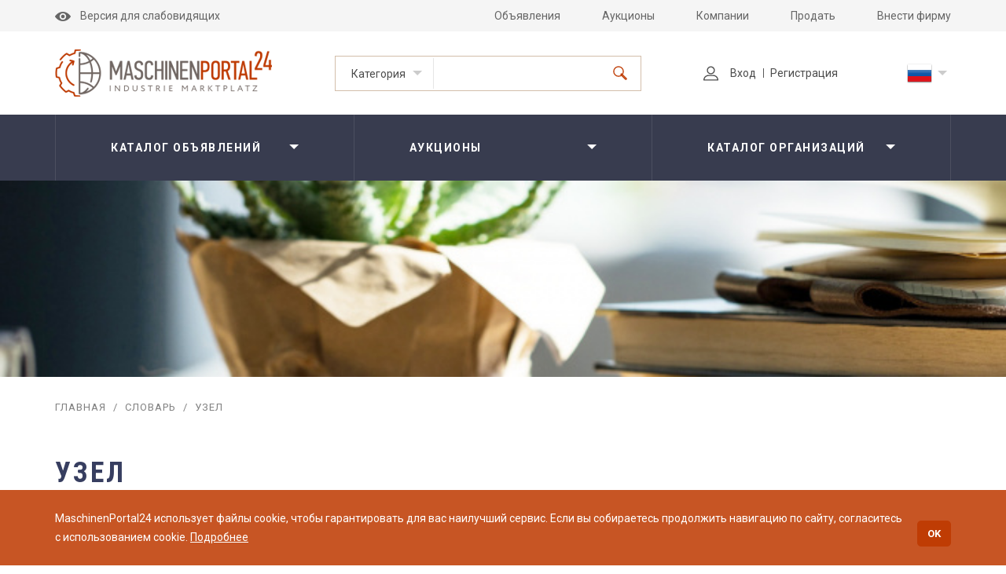

--- FILE ---
content_type: text/html; charset=UTF-8
request_url: https://maschinenportal24.ru/dictonary/%D0%A3%D0%B7%D0%B5%D0%BB/
body_size: 12790
content:
<!DOCTYPE html>
<html class="page-blog" lang="ru">
  <head>
    <meta charset="utf-8">
        <meta name="yandex-verification" content="f59f743733722f7e" />
    <meta name="google-site-verification" content="as6YfCJfXZseUw5OBllOOf6EfJT8F94gfkj4QW9S0OI" />
                <meta http-equiv="X-UA-Compatible" content="IE=edge">
    <meta name="viewport" content="width=device-width">
    <title>Узел - маркетплейс MaschinenPortal24 Россия - словарь</title>
    <meta http-equiv="Content-Type" content="text/html; charset=UTF-8" />
<meta name="robots" content="index, follow" />
<meta name="keywords" content="Узел, элемент, завод, объект" />
<meta name="description" content="Узeл — это элемент, состоящий из нескольких частей, соединенных друг с другом на заводе-изготовителе. Особенность его в том, что он собирается независимо от других частей изделия." />
<script type="text/javascript">if(!window.BX)window.BX={};if(!window.BX.message)window.BX.message=function(mess){if(typeof mess==='object'){for(let i in mess) {BX.message[i]=mess[i];} return true;}};</script>
<script type="text/javascript">(window.BX||top.BX).message({'JS_CORE_LOADING':'Загрузка...','JS_CORE_NO_DATA':'- Нет данных -','JS_CORE_WINDOW_CLOSE':'Закрыть','JS_CORE_WINDOW_EXPAND':'Развернуть','JS_CORE_WINDOW_NARROW':'Свернуть в окно','JS_CORE_WINDOW_SAVE':'Сохранить','JS_CORE_WINDOW_CANCEL':'Отменить','JS_CORE_WINDOW_CONTINUE':'Продолжить','JS_CORE_H':'ч','JS_CORE_M':'м','JS_CORE_S':'с','JSADM_AI_HIDE_EXTRA':'Скрыть лишние','JSADM_AI_ALL_NOTIF':'Показать все','JSADM_AUTH_REQ':'Требуется авторизация!','JS_CORE_WINDOW_AUTH':'Войти','JS_CORE_IMAGE_FULL':'Полный размер'});</script>

<script type="text/javascript" src="/bitrix/js/main/core/core.min.js?1667610597220555"></script>

<script>BX.setJSList(['/bitrix/js/main/core/core_ajax.js','/bitrix/js/main/core/core_promise.js','/bitrix/js/main/polyfill/promise/js/promise.js','/bitrix/js/main/loadext/loadext.js','/bitrix/js/main/loadext/extension.js','/bitrix/js/main/polyfill/promise/js/promise.js','/bitrix/js/main/polyfill/find/js/find.js','/bitrix/js/main/polyfill/includes/js/includes.js','/bitrix/js/main/polyfill/matches/js/matches.js','/bitrix/js/ui/polyfill/closest/js/closest.js','/bitrix/js/main/polyfill/fill/main.polyfill.fill.js','/bitrix/js/main/polyfill/find/js/find.js','/bitrix/js/main/polyfill/matches/js/matches.js','/bitrix/js/main/polyfill/core/dist/polyfill.bundle.js','/bitrix/js/main/core/core.js','/bitrix/js/main/polyfill/intersectionobserver/js/intersectionobserver.js','/bitrix/js/main/lazyload/dist/lazyload.bundle.js','/bitrix/js/main/polyfill/core/dist/polyfill.bundle.js','/bitrix/js/main/parambag/dist/parambag.bundle.js']);
BX.setCSSList(['/bitrix/js/main/lazyload/dist/lazyload.bundle.css','/bitrix/js/main/parambag/dist/parambag.bundle.css']);</script>
<script type="text/javascript">(window.BX||top.BX).message({'pull_server_enabled':'N','pull_config_timestamp':'0','pull_guest_mode':'N','pull_guest_user_id':'0'});(window.BX||top.BX).message({'PULL_OLD_REVISION':'Для продолжения корректной работы с сайтом необходимо перезагрузить страницу.'});</script>
<script type="text/javascript">(window.BX||top.BX).message({'LANGUAGE_ID':'ru','FORMAT_DATE':'DD.MM.YYYY','FORMAT_DATETIME':'DD.MM.YYYY HH:MI:SS','COOKIE_PREFIX':'BITRIX_SM','SERVER_TZ_OFFSET':'3600','UTF_MODE':'Y','SITE_ID':'s1','SITE_DIR':'/','USER_ID':'','SERVER_TIME':'1768726059','USER_TZ_OFFSET':'0','USER_TZ_AUTO':'Y','bitrix_sessid':'ab25b02eb4c62add93933387a66ab187'});</script>


<script type="text/javascript" src="/bitrix/js/pull/protobuf/protobuf.min.js?166760981176433"></script>
<script type="text/javascript" src="/bitrix/js/pull/protobuf/model.min.js?166760981114190"></script>
<script type="text/javascript" src="/bitrix/js/rest/client/rest.client.min.js?16676100229240"></script>
<script type="text/javascript" src="/bitrix/js/pull/client/pull.client.min.js?166761053844915"></script>
<script type="text/javascript">
					(function () {
						"use strict";

						var counter = function ()
						{
							var cookie = (function (name) {
								var parts = ("; " + document.cookie).split("; " + name + "=");
								if (parts.length == 2) {
									try {return JSON.parse(decodeURIComponent(parts.pop().split(";").shift()));}
									catch (e) {}
								}
							})("BITRIX_CONVERSION_CONTEXT_s1");

							if (cookie && cookie.EXPIRE >= BX.message("SERVER_TIME"))
								return;

							var request = new XMLHttpRequest();
							request.open("POST", "/bitrix/tools/conversion/ajax_counter.php", true);
							request.setRequestHeader("Content-type", "application/x-www-form-urlencoded");
							request.send(
								"SITE_ID="+encodeURIComponent("s1")+
								"&sessid="+encodeURIComponent(BX.bitrix_sessid())+
								"&HTTP_REFERER="+encodeURIComponent(document.referrer)
							);
						};

						if (window.frameRequestStart === true)
							BX.addCustomEvent("onFrameDataReceived", counter);
						else
							BX.ready(counter);
					})();
				</script>



<script type="text/javascript">var _ba = _ba || []; _ba.push(["aid", "90eed1b671ca20c229be450ac8545578"]); _ba.push(["host", "maschinenportal24.ru"]); (function() {var ba = document.createElement("script"); ba.type = "text/javascript"; ba.async = true;ba.src = (document.location.protocol == "https:" ? "https://" : "http://") + "bitrix.info/ba.js";var s = document.getElementsByTagName("script")[0];s.parentNode.insertBefore(ba, s);})();</script>


    <link rel="stylesheet" href="/local/templates/mashines/css/main.css?v=1768726059">
    <link rel="stylesheet" href="/local/templates/mashines/css/add.css?v=1768726059">
    <!-- region Canonical Url --><link rel="canonical" href="https://maschinenportal24.ru/dictonary/Узел/"><!-- endregion -->
<!-- region Alternate Links -->
<link rel="alternate" href="https://maschinenportal24.ru/dictonary/Узел/" hreflang="ru-ru" />
<link rel="alternate" href="https://maschinenportal24.de/dictonary/Узел/" hreflang="de-de" />
<link rel="alternate" href="https://maschinenportal24.com/dictonary/Узел/" hreflang="en-en" />
<link rel="alternate" href="https://maschinenportal24.fr/dictonary/Узел/" hreflang="fr-fr" />
<!-- endregion -->
  </head>
  <body id="body">
        <div class="main">
      <div class="vision" data-app="vision">
        <div class="container">
          <ul>
            <li>Размер шрифта:<a class="vision__font js-vision-font" href="#" style="font-size:12px" data-class="is-font-small">A</a><a class="vision__font js-vision-font" href="#" data-class="">A</a><a class="vision__font js-vision-font" href="#" style="font-size:16px" data-class="is-font-big">A</a></li>
            <li>Цветовая схема:<a class="vision__font js-vision-scheme" href="#" style="background-color:#fff;color: #000" data-class="">A</a><a class="vision__font js-vision-scheme" href="#" style="background-color:#000;color: #fff" data-class="is-scheme-baw">A</a><a class="vision__font js-vision-scheme" href="#" style="background-color:#9DD1FF;color: #063462" data-class="is-scheme-blue">A</a></li>
            <li><a class="js-vision-reset" href="#">Сбросить все параметры</a></li>
          </ul>
        </div>
      </div>
      <div class="header" data-app="header">
        <div class="header__top">
          <div class="container">
            <div class="header__top__wrap">
              <div class="header__impaired"><a class="js-vision-open" href="#"><img class="header__impaired__icon" src="/local/templates/mashines/images/header-impaired.png" alt="">Версия для слабовидящих</a></div>
              <div class="header__top__menu hidden-xs">
		<ul>
		<li><a href="/devices/">Объявления</a></li>
<li><a href="/auctions/">Аукционы</a></li>
<li><a href="/companies/">Компании</a></li>
<li><a href="/login/?path=/personal/ad/add_advertising.php?do=new">Продать</a></li>
<li><a href="/registration/">Внести фирму</a></li>
		</ul>          
              </div>
            </div>
          </div>
        </div>
        <div class="header__middle">
          <div class="container">
            <div class="header__middle__wrap">
              <div class="header__logo"><a href="/"><img src="/local/templates/mashines/images/logo.png" alt=""></a></div>
	                    <form class="header__search hidden-xs" action="/includes/set_filter.php" method="POST">
                <div class="header__search__category" data-app="select"><a class="header__search__category__current js-select-label" href="#">Категория</a>
                  <select name="type_ad">
                    <option value="/devices/">Каталог объявлений</option>
                    <option value="/auctions/">Аукционы</option>
                    <option value="/companies/">Каталог организаций</option>
                  </select>
                  <ul class="header__search__category__drop js-select-drop">
                    <li data-value="/devices/">Каталог объявлений</li>
                    <li data-value="/auctions/">Аукционы</li>
                    <li data-value="/companies/">Каталог организаций</li>
                  </ul>
                </div>
                <div class="header__search__box">
                  <div class="header__search__input">
                    <input type="text" placeholder="" name="q" value="">
                  </div>
                  <button class="header__search__submit" type="submit">
                    <svg>
                      <use xlink:href="/local/templates/mashines/images/sprites.svg#search"></use>
                    </svg>
                  </button>
                </div>
              </form>
	                    <ul class="header__lk hidden-xs">
                <li><a href="/personal/">
                    <svg class="header__lk__icon">
                      <use xlink:href="/local/templates/mashines/images/sprites.svg#profile"></use>
                    </svg>Вход</a></li>
                <li><a href="/registration/">Регистрация</a></li>
              </ul>
	                    <div class="header__lang hidden-xs"><a class="header__lang__current" href="#"><img src="/local/templates/mashines/images/lang/ru.png" alt=""></a>
                <div class="header__lang__drop">
		  <ul><li><a href="https://maschinenportal24.ru/dictonary/%D0%A3%D0%B7%D0%B5%D0%BB/"><img src="/local/templates/mashines/images/lang/ru.png" alt=""></a></li><li><a href="https://maschinenportal24.de/dictonary/%D0%A3%D0%B7%D0%B5%D0%BB/"><img src="/local/templates/mashines/images/lang/de.png" alt=""></a></li><li><a href="https://maschinenportal24.com/dictonary/%D0%A3%D0%B7%D0%B5%D0%BB/"><img src="/local/templates/mashines/images/lang/en.png" alt=""></a></li><li><a href="https://maschinenportal24.fr/dictonary/%D0%A3%D0%B7%D0%B5%D0%BB/"><img src="/local/templates/mashines/images/lang/fr.png" alt=""></a></li></ul>                </div>
              </div><a class="header__burger visible-xs js-toggle-class" href="#" data-type="add" data-class="is-show-mobile-menu"><i></i><i></i><i></i></a>
            </div>
          </div>
        </div>
	        <div class="header__bottom hidden-xs">
          <div class="container">
            <div class="header__bottom__menu">
              <ul>
                <li><a href="javascript:void(0)">Каталог объявлений</a>
                  <div class="header__bottom__menu__drop">
                    <div class="row">
                      <div class="col-sm-4">
                        <ul>
			                            <li><a href="/devices/aviatsionnaya-otrasl/"><b>Авиационная отрасль</b></a>
			                                <ul>
			                                    <li><a href="/devices/aviatsionnaya-otrasl/%D0%90%D0%B2%D0%B8%D0%B0%D1%86%D0%B8%D0%BE%D0%BD%D0%BD%D0%B0%D1%8F-%D1%82%D0%B5%D1%85%D0%BD%D0%B8%D0%BA%D0%B0/">Авиационная техника</a></li>
			                                    <li><a href="/devices/aviatsionnaya-otrasl/%D0%97%D0%B0%D0%BF%D1%87%D0%B0%D1%81%D1%82%D0%B8-%D0%A0%D0%B0%D1%81%D1%85%D0%BE%D0%B4%D0%BD%D0%B8%D0%BA%D0%B8/">Запчасти / Расходники</a></li>
			                                    <li><a href="/devices/aviatsionnaya-otrasl/%D1%83%D1%81%D0%BB%D1%83%D0%B3%D0%B8/">Услуги</a></li>
			                                    <li><a href="/devices/aviatsionnaya-otrasl/%D0%BF%D1%80%D0%BE%D1%87%D0%B5%D0%B5/">Прочее</a></li>
			                                  </ul>
			                              </li>
			                            <li><a href="/devices/avtomatizatsiya/"><b>Автоматизация</b></a>
			                                <ul>
			                                    <li><a href="/devices/avtomatizatsiya/%D1%82%D0%B5%D1%85%D0%BD%D0%B8%D0%BA%D0%B0/">Техника</a></li>
			                                    <li><a href="/devices/avtomatizatsiya/zapchasti-raskhodniki/">Запчасти / Расходники</a></li>
			                                    <li><a href="/devices/avtomatizatsiya/uslugi/">Услуги</a></li>
			                                    <li><a href="/devices/avtomatizatsiya/prochee/">Прочее</a></li>
			                                  </ul>
			                              </li>
			                            <li><a href="/devices/derevoobrabatyvayushchaya-otrasl/"><b>Деревообрабатывающая отрасль</b></a>
			                                <ul>
			                                    <li><a href="/devices/derevoobrabatyvayushchaya-otrasl/derevoobrabotka/">Деревообработка</a></li>
			                                    <li><a href="/devices/derevoobrabatyvayushchaya-otrasl/derevoobrabatyvayushchie-stanki/">Деревообрабатывающие станки</a></li>
			                                    <li><a href="/devices/derevoobrabatyvayushchaya-otrasl/%D0%A1%D1%8B%D1%80%D1%8C%D1%91-%D0%9C%D0%B0%D1%82%D0%B5%D1%80%D0%B8%D0%B0%D0%BB/">Сырьё / Материал</a></li>
			                                    <li><a href="/devices/derevoobrabatyvayushchaya-otrasl/%D1%83%D1%81%D0%BB%D1%83%D0%B3%D0%B8/">Услуги</a></li>
			                                    <li><a href="/devices/derevoobrabatyvayushchaya-otrasl/%D0%BF%D1%80%D0%BE%D1%87%D0%B5%D0%B5/">Прочее</a></li>
			                                  </ul>
			                              </li>
			                            <li><a href="/devices/metalloobrabatyvayushchaya-otrasl/"><b>Металлообрабатывающая отрасль</b></a>
			                                <ul>
			                                    <li><a href="/devices/metalloobrabatyvayushchaya-otrasl/metalloobrabotka/">Металлообработка</a></li>
			                                    <li><a href="/devices/metalloobrabatyvayushchaya-otrasl/metalloobrabatyvayushchie-stanki/">Металлообрабатывающие станки</a></li>
			                                    <li><a href="/devices/metalloobrabatyvayushchaya-otrasl/syrye-material/">Сырьё / Материал</a></li>
			                                    <li><a href="/devices/metalloobrabatyvayushchaya-otrasl/uslugi/">Услуги</a></li>
			                                    <li><a href="/devices/metalloobrabatyvayushchaya-otrasl/%D0%9F%D1%80%D0%BE%D1%87%D0%B5%D0%B5/">Прочее</a></li>
			                                  </ul>
			                              </li>
			                          </ul>
                      </div>
                      <div class="col-sm-4">
                        <ul>
			                            <li><a href="/devices/%D0%BF%D0%B8%D1%89%D0%B5%D0%B2%D0%B0%D1%8F-%D0%BE%D1%82%D1%80%D0%B0%D1%81%D0%BB%D1%8C/"><b>Пищевая отрасль</b></a>
			                                <ul>
			                                    <li><a href="/devices/%D0%BF%D0%B8%D1%89%D0%B5%D0%B2%D0%B0%D1%8F-%D0%BE%D1%82%D1%80%D0%B0%D1%81%D0%BB%D1%8C/%D0%9E%D0%B1%D0%BE%D1%80%D1%83%D0%B4%D0%BE%D0%B2%D0%B0%D0%BD%D0%B8%D0%B5/">Оборудование</a></li>
			                                    <li><a href="/devices/%D0%BF%D0%B8%D1%89%D0%B5%D0%B2%D0%B0%D1%8F-%D0%BE%D1%82%D1%80%D0%B0%D1%81%D0%BB%D1%8C/%D0%A1%D1%8B%D1%80%D1%8C%D1%91-%D0%9C%D0%B0%D1%82%D0%B5%D1%80%D0%B8%D0%B0%D0%BB/">Сырьё / Материал</a></li>
			                                    <li><a href="/devices/%D0%BF%D0%B8%D1%89%D0%B5%D0%B2%D0%B0%D1%8F-%D0%BE%D1%82%D1%80%D0%B0%D1%81%D0%BB%D1%8C/%D1%83%D1%81%D0%BB%D1%83%D0%B3%D0%B8/">Услуги</a></li>
			                                    <li><a href="/devices/%D0%BF%D0%B8%D1%89%D0%B5%D0%B2%D0%B0%D1%8F-%D0%BE%D1%82%D1%80%D0%B0%D1%81%D0%BB%D1%8C/%D0%BF%D1%80%D0%BE%D1%87%D0%B5%D0%B5/">Прочее</a></li>
			                                  </ul>
			                              </li>
			                            <li><a href="/devices/plastikovaya-otrasl/"><b>Пластиковая отрасль</b></a>
			                                <ul>
			                                    <li><a href="/devices/plastikovaya-otrasl/pererabotka-plastika/">Переработка пластика</a></li>
			                                    <li><a href="/devices/plastikovaya-otrasl/oborudovanie/">Оборудование</a></li>
			                                    <li><a href="/devices/plastikovaya-otrasl/syrye-material/">Сырьё / Материал</a></li>
			                                    <li><a href="/devices/plastikovaya-otrasl/uslugi/">Услуги</a></li>
			                                    <li><a href="/devices/plastikovaya-otrasl/prochee/">Прочее</a></li>
			                                  </ul>
			                              </li>
			                            <li><a href="/devices/programmnoe-obespechenie/"><b>Программное обеспечение</b></a>
			                                <ul>
			                                    <li><a href="/devices/programmnoe-obespechenie/%D0%A1%D0%BE%D1%84%D1%82/">Софт</a></li>
			                                    <li><a href="/devices/programmnoe-obespechenie/uslugi/">Услуги</a></li>
			                                    <li><a href="/devices/programmnoe-obespechenie/%D0%9F%D1%80%D0%BE%D1%87%D0%B5%D0%B5/">Прочее</a></li>
			                                  </ul>
			                              </li>
			                            <li><a href="/devices/selskokhozyaystvennaya-otrasl/"><b>Сельскохозяйственная отрасль</b></a>
			                                <ul>
			                                    <li><a href="/devices/selskokhozyaystvennaya-otrasl/%D0%A1%D0%B5%D0%BB%D1%8C%D1%81%D0%BA%D0%BE%D1%85%D0%BE%D0%B7%D1%8F%D0%B9%D1%81%D1%82%D0%B2%D0%B5%D0%BD%D0%BD%D0%B0%D1%8F-%D1%82%D0%B5%D1%85%D0%BD%D0%B8%D0%BA%D0%B0/">Сельскохозяйственная техника</a></li>
			                                    <li><a href="/devices/selskokhozyaystvennaya-otrasl/%D0%A1%D1%8B%D1%80%D1%8C%D1%91-%D0%9C%D0%B0%D1%82%D0%B5%D1%80%D0%B8%D0%B0%D0%BB/">Сырьё / Материал</a></li>
			                                    <li><a href="/devices/selskokhozyaystvennaya-otrasl/%D1%83%D1%81%D0%BB%D1%83%D0%B3%D0%B8/">Услуги</a></li>
			                                    <li><a href="/devices/selskokhozyaystvennaya-otrasl/%D0%BF%D1%80%D0%BE%D1%87%D0%B5%D0%B5/">Прочее</a></li>
			                                  </ul>
			                              </li>
			                          </ul>
                      </div>
                      <div class="col-sm-4">
                        <ul>
			                            <li><a href="/devices/smazochnye-materialy/"><b>Смазочные материалы</b></a>
			                              </li>
			                            <li><a href="/devices/stroitelnaya-otrasl/"><b>Строительная отрасль</b></a>
			                                <ul>
			                                    <li><a href="/devices/stroitelnaya-otrasl/stroitelnaya-tekhnika/"> Строительная техника</a></li>
			                                    <li><a href="/devices/stroitelnaya-otrasl/syrye-material/">Сырьё / Материал</a></li>
			                                    <li><a href="/devices/stroitelnaya-otrasl/%D1%83%D1%81%D0%BB%D1%83%D0%B3%D0%B8/">Услуги</a></li>
			                                    <li><a href="/devices/stroitelnaya-otrasl/%D0%BF%D1%80%D0%BE%D1%87%D0%B5%D0%B5/">Прочее</a></li>
			                                  </ul>
			                              </li>
			                            <li><a href="/devices/tekstilnaya-otrasl/"><b>Текстильная отрасль</b></a>
			                                <ul>
			                                    <li><a href="/devices/tekstilnaya-otrasl/obrabotka-tekstilya/">Обработка текстиля</a></li>
			                                    <li><a href="/devices/tekstilnaya-otrasl/oborudovanie/">Оборудование</a></li>
			                                    <li><a href="/devices/tekstilnaya-otrasl/syrye-material/">Сырьё / Материал</a></li>
			                                    <li><a href="/devices/tekstilnaya-otrasl/uslugi/">Услуги</a></li>
			                                    <li><a href="/devices/tekstilnaya-otrasl/prochee/">Прочее</a></li>
			                                  </ul>
			                              </li>
			                            <li><a href="/devices/upakovochnaya-otrasl/"><b>Упаковочная отрасль</b></a>
			                                <ul>
			                                    <li><a href="/devices/upakovochnaya-otrasl/upakovochnoe-oborudovanie/">Упаковочное оборудование</a></li>
			                                    <li><a href="/devices/upakovochnaya-otrasl/syrye-material/">Сырьё / Материал</a></li>
			                                    <li><a href="/devices/upakovochnaya-otrasl/uslugi/">Услуги</a></li>
			                                    <li><a href="/devices/upakovochnaya-otrasl/prochee/">Прочее</a></li>
			                                  </ul>
			                              </li>
			                          </ul>
                      </div>
                      <div class="col-sm-4">
                        <ul>
			                          </ul>
                      </div>
                    </div>
                  </div>
                </li>
                <li><a href="javascript:void(0)">Аукционы</a>
                  <div class="header__bottom__menu__drop">
                    <div class="row">
                      <div class="col-sm-4">
                        <ul>
			  			  <li><a href="/auctions/aviatsionnaya-otrasl/"><b>Авиационная отрасль</b></a>
			                                <ul>
			      			      <li><a href="/auctions/aviatsionnaya-otrasl/%D0%90%D0%B2%D0%B8%D0%B0%D1%86%D0%B8%D0%BE%D0%BD%D0%BD%D0%B0%D1%8F-%D1%82%D0%B5%D1%85%D0%BD%D0%B8%D0%BA%D0%B0/">Авиационная техника</a></li>
			      			      <li><a href="/auctions/aviatsionnaya-otrasl/%D0%97%D0%B0%D0%BF%D1%87%D0%B0%D1%81%D1%82%D0%B8-%D0%A0%D0%B0%D1%81%D1%85%D0%BE%D0%B4%D0%BD%D0%B8%D0%BA%D0%B8/">Запчасти / Расходники</a></li>
			      			      <li><a href="/auctions/aviatsionnaya-otrasl/%D1%83%D1%81%D0%BB%D1%83%D0%B3%D0%B8/">Услуги</a></li>
			      			      <li><a href="/auctions/aviatsionnaya-otrasl/%D0%BF%D1%80%D0%BE%D1%87%D0%B5%D0%B5/">Прочее</a></li>
			                                  </ul>
			                              </li>
			  			  <li><a href="/auctions/avtomatizatsiya/"><b>Автоматизация</b></a>
			                                <ul>
			      			      <li><a href="/auctions/avtomatizatsiya/%D1%82%D0%B5%D1%85%D0%BD%D0%B8%D0%BA%D0%B0/">Техника</a></li>
			      			      <li><a href="/auctions/avtomatizatsiya/zapchasti-raskhodniki/">Запчасти / Расходники</a></li>
			      			      <li><a href="/auctions/avtomatizatsiya/uslugi/">Услуги</a></li>
			      			      <li><a href="/auctions/avtomatizatsiya/prochee/">Прочее</a></li>
			                                  </ul>
			                              </li>
			  			  <li><a href="/auctions/derevoobrabatyvayushchaya-otrasl/"><b>Деревообрабатывающая отрасль</b></a>
			                                <ul>
			      			      <li><a href="/auctions/derevoobrabatyvayushchaya-otrasl/derevoobrabotka/">Деревообработка</a></li>
			      			      <li><a href="/auctions/derevoobrabatyvayushchaya-otrasl/derevoobrabatyvayushchie-stanki/">Деревообрабатывающие станки</a></li>
			      			      <li><a href="/auctions/derevoobrabatyvayushchaya-otrasl/%D0%A1%D1%8B%D1%80%D1%8C%D1%91-%D0%9C%D0%B0%D1%82%D0%B5%D1%80%D0%B8%D0%B0%D0%BB/">Сырьё / Материал</a></li>
			      			      <li><a href="/auctions/derevoobrabatyvayushchaya-otrasl/%D1%83%D1%81%D0%BB%D1%83%D0%B3%D0%B8/">Услуги</a></li>
			      			      <li><a href="/auctions/derevoobrabatyvayushchaya-otrasl/%D0%BF%D1%80%D0%BE%D1%87%D0%B5%D0%B5/">Прочее</a></li>
			                                  </ul>
			                              </li>
			  			  <li><a href="/auctions/metalloobrabatyvayushchaya-otrasl/"><b>Металлообрабатывающая отрасль</b></a>
			                                <ul>
			      			      <li><a href="/auctions/metalloobrabatyvayushchaya-otrasl/metalloobrabotka/">Металлообработка</a></li>
			      			      <li><a href="/auctions/metalloobrabatyvayushchaya-otrasl/metalloobrabatyvayushchie-stanki/">Металлообрабатывающие станки</a></li>
			      			      <li><a href="/auctions/metalloobrabatyvayushchaya-otrasl/syrye-material/">Сырьё / Материал</a></li>
			      			      <li><a href="/auctions/metalloobrabatyvayushchaya-otrasl/uslugi/">Услуги</a></li>
			      			      <li><a href="/auctions/metalloobrabatyvayushchaya-otrasl/%D0%9F%D1%80%D0%BE%D1%87%D0%B5%D0%B5/">Прочее</a></li>
			                                  </ul>
			                              </li>
			                          </ul>
                      </div>
                      <div class="col-sm-4">
                        <ul>
			  			  <li><a href="/auctions/%D0%BF%D0%B8%D1%89%D0%B5%D0%B2%D0%B0%D1%8F-%D0%BE%D1%82%D1%80%D0%B0%D1%81%D0%BB%D1%8C/"><b>Пищевая отрасль</b></a>
			                                <ul>
			      			      <li><a href="/auctions/%D0%BF%D0%B8%D1%89%D0%B5%D0%B2%D0%B0%D1%8F-%D0%BE%D1%82%D1%80%D0%B0%D1%81%D0%BB%D1%8C/%D0%9E%D0%B1%D0%BE%D1%80%D1%83%D0%B4%D0%BE%D0%B2%D0%B0%D0%BD%D0%B8%D0%B5/">Оборудование</a></li>
			      			      <li><a href="/auctions/%D0%BF%D0%B8%D1%89%D0%B5%D0%B2%D0%B0%D1%8F-%D0%BE%D1%82%D1%80%D0%B0%D1%81%D0%BB%D1%8C/%D0%A1%D1%8B%D1%80%D1%8C%D1%91-%D0%9C%D0%B0%D1%82%D0%B5%D1%80%D0%B8%D0%B0%D0%BB/">Сырьё / Материал</a></li>
			      			      <li><a href="/auctions/%D0%BF%D0%B8%D1%89%D0%B5%D0%B2%D0%B0%D1%8F-%D0%BE%D1%82%D1%80%D0%B0%D1%81%D0%BB%D1%8C/%D1%83%D1%81%D0%BB%D1%83%D0%B3%D0%B8/">Услуги</a></li>
			      			      <li><a href="/auctions/%D0%BF%D0%B8%D1%89%D0%B5%D0%B2%D0%B0%D1%8F-%D0%BE%D1%82%D1%80%D0%B0%D1%81%D0%BB%D1%8C/%D0%BF%D1%80%D0%BE%D1%87%D0%B5%D0%B5/">Прочее</a></li>
			                                  </ul>
			                              </li>
			  			  <li><a href="/auctions/plastikovaya-otrasl/"><b>Пластиковая отрасль</b></a>
			                                <ul>
			      			      <li><a href="/auctions/plastikovaya-otrasl/pererabotka-plastika/">Переработка пластика</a></li>
			      			      <li><a href="/auctions/plastikovaya-otrasl/oborudovanie/">Оборудование</a></li>
			      			      <li><a href="/auctions/plastikovaya-otrasl/syrye-material/">Сырьё / Материал</a></li>
			      			      <li><a href="/auctions/plastikovaya-otrasl/uslugi/">Услуги</a></li>
			      			      <li><a href="/auctions/plastikovaya-otrasl/prochee/">Прочее</a></li>
			                                  </ul>
			                              </li>
			  			  <li><a href="/auctions/programmnoe-obespechenie/"><b>Программное обеспечение</b></a>
			                                <ul>
			      			      <li><a href="/auctions/programmnoe-obespechenie/%D0%A1%D0%BE%D1%84%D1%82/">Софт</a></li>
			      			      <li><a href="/auctions/programmnoe-obespechenie/uslugi/">Услуги</a></li>
			      			      <li><a href="/auctions/programmnoe-obespechenie/%D0%9F%D1%80%D0%BE%D1%87%D0%B5%D0%B5/">Прочее</a></li>
			                                  </ul>
			                              </li>
			  			  <li><a href="/auctions/selskokhozyaystvennaya-otrasl/"><b>Сельскохозяйственная отрасль</b></a>
			                                <ul>
			      			      <li><a href="/auctions/selskokhozyaystvennaya-otrasl/%D0%A1%D0%B5%D0%BB%D1%8C%D1%81%D0%BA%D0%BE%D1%85%D0%BE%D0%B7%D1%8F%D0%B9%D1%81%D1%82%D0%B2%D0%B5%D0%BD%D0%BD%D0%B0%D1%8F-%D1%82%D0%B5%D1%85%D0%BD%D0%B8%D0%BA%D0%B0/">Сельскохозяйственная техника</a></li>
			      			      <li><a href="/auctions/selskokhozyaystvennaya-otrasl/%D0%A1%D1%8B%D1%80%D1%8C%D1%91-%D0%9C%D0%B0%D1%82%D0%B5%D1%80%D0%B8%D0%B0%D0%BB/">Сырьё / Материал</a></li>
			      			      <li><a href="/auctions/selskokhozyaystvennaya-otrasl/%D1%83%D1%81%D0%BB%D1%83%D0%B3%D0%B8/">Услуги</a></li>
			      			      <li><a href="/auctions/selskokhozyaystvennaya-otrasl/%D0%BF%D1%80%D0%BE%D1%87%D0%B5%D0%B5/">Прочее</a></li>
			                                  </ul>
			                              </li>
			                          </ul>
                      </div>
                      <div class="col-sm-4">
                        <ul>
			  			  <li><a href="/auctions/smazochnye-materialy/"><b>Смазочные материалы</b></a>
			                              </li>
			  			  <li><a href="/auctions/stroitelnaya-otrasl/"><b>Строительная отрасль</b></a>
			                                <ul>
			      			      <li><a href="/auctions/stroitelnaya-otrasl/stroitelnaya-tekhnika/"> Строительная техника</a></li>
			      			      <li><a href="/auctions/stroitelnaya-otrasl/syrye-material/">Сырьё / Материал</a></li>
			      			      <li><a href="/auctions/stroitelnaya-otrasl/%D1%83%D1%81%D0%BB%D1%83%D0%B3%D0%B8/">Услуги</a></li>
			      			      <li><a href="/auctions/stroitelnaya-otrasl/%D0%BF%D1%80%D0%BE%D1%87%D0%B5%D0%B5/">Прочее</a></li>
			                                  </ul>
			                              </li>
			  			  <li><a href="/auctions/tekstilnaya-otrasl/"><b>Текстильная отрасль</b></a>
			                                <ul>
			      			      <li><a href="/auctions/tekstilnaya-otrasl/obrabotka-tekstilya/">Обработка текстиля</a></li>
			      			      <li><a href="/auctions/tekstilnaya-otrasl/oborudovanie/">Оборудование</a></li>
			      			      <li><a href="/auctions/tekstilnaya-otrasl/syrye-material/">Сырьё / Материал</a></li>
			      			      <li><a href="/auctions/tekstilnaya-otrasl/uslugi/">Услуги</a></li>
			      			      <li><a href="/auctions/tekstilnaya-otrasl/prochee/">Прочее</a></li>
			                                  </ul>
			                              </li>
			  			  <li><a href="/auctions/upakovochnaya-otrasl/"><b>Упаковочная отрасль</b></a>
			                                <ul>
			      			      <li><a href="/auctions/upakovochnaya-otrasl/upakovochnoe-oborudovanie/">Упаковочное оборудование</a></li>
			      			      <li><a href="/auctions/upakovochnaya-otrasl/syrye-material/">Сырьё / Материал</a></li>
			      			      <li><a href="/auctions/upakovochnaya-otrasl/uslugi/">Услуги</a></li>
			      			      <li><a href="/auctions/upakovochnaya-otrasl/prochee/">Прочее</a></li>
			                                  </ul>
			                              </li>
			                          </ul>
                      </div>
                      <div class="col-sm-4">
                        <ul>
			                          </ul>
                      </div>
                    </div>
                  </div>
                </li>
                <li><a href="javascript:void(0)">Каталог организаций</a>
                  <div class="header__bottom__menu__drop">
                    <div class="row">
                      <div class="col-sm-4">
                        <ul>
			  			  <li><a href="/companies/aviatsionnaya-otrasl/"><b>Авиационная отрасль</b></a>
			                                <ul>
			      			      <li><a href="/companies/aviatsionnaya-otrasl/%D0%90%D0%B2%D0%B8%D0%B0%D1%86%D0%B8%D0%BE%D0%BD%D0%BD%D0%B0%D1%8F-%D1%82%D0%B5%D1%85%D0%BD%D0%B8%D0%BA%D0%B0/">Авиационная техника</a></li>
			      			      <li><a href="/companies/aviatsionnaya-otrasl/%D0%97%D0%B0%D0%BF%D1%87%D0%B0%D1%81%D1%82%D0%B8-%D0%A0%D0%B0%D1%81%D1%85%D0%BE%D0%B4%D0%BD%D0%B8%D0%BA%D0%B8/">Запчасти / Расходники</a></li>
			      			      <li><a href="/companies/aviatsionnaya-otrasl/%D1%83%D1%81%D0%BB%D1%83%D0%B3%D0%B8/">Услуги</a></li>
			      			      <li><a href="/companies/aviatsionnaya-otrasl/%D0%BF%D1%80%D0%BE%D1%87%D0%B5%D0%B5/">Прочее</a></li>
			                                  </ul>
			                              </li>
			  			  <li><a href="/companies/avtomatizatsiya/"><b>Автоматизация</b></a>
			                                <ul>
			      			      <li><a href="/companies/avtomatizatsiya/%D1%82%D0%B5%D1%85%D0%BD%D0%B8%D0%BA%D0%B0/">Техника</a></li>
			      			      <li><a href="/companies/avtomatizatsiya/zapchasti-raskhodniki/">Запчасти / Расходники</a></li>
			      			      <li><a href="/companies/avtomatizatsiya/uslugi/">Услуги</a></li>
			      			      <li><a href="/companies/avtomatizatsiya/prochee/">Прочее</a></li>
			                                  </ul>
			                              </li>
			  			  <li><a href="/companies/derevoobrabatyvayushchaya-otrasl/"><b>Деревообрабатывающая отрасль</b></a>
			                                <ul>
			      			      <li><a href="/companies/derevoobrabatyvayushchaya-otrasl/derevoobrabotka/">Деревообработка</a></li>
			      			      <li><a href="/companies/derevoobrabatyvayushchaya-otrasl/derevoobrabatyvayushchie-stanki/">Деревообрабатывающие станки</a></li>
			      			      <li><a href="/companies/derevoobrabatyvayushchaya-otrasl/%D0%A1%D1%8B%D1%80%D1%8C%D1%91-%D0%9C%D0%B0%D1%82%D0%B5%D1%80%D0%B8%D0%B0%D0%BB/">Сырьё / Материал</a></li>
			      			      <li><a href="/companies/derevoobrabatyvayushchaya-otrasl/%D1%83%D1%81%D0%BB%D1%83%D0%B3%D0%B8/">Услуги</a></li>
			      			      <li><a href="/companies/derevoobrabatyvayushchaya-otrasl/%D0%BF%D1%80%D0%BE%D1%87%D0%B5%D0%B5/">Прочее</a></li>
			                                  </ul>
			                              </li>
			  			  <li><a href="/companies/metalloobrabatyvayushchaya-otrasl/"><b>Металлообрабатывающая отрасль</b></a>
			                                <ul>
			      			      <li><a href="/companies/metalloobrabatyvayushchaya-otrasl/metalloobrabotka/">Металлообработка</a></li>
			      			      <li><a href="/companies/metalloobrabatyvayushchaya-otrasl/metalloobrabatyvayushchie-stanki/">Металлообрабатывающие станки</a></li>
			      			      <li><a href="/companies/metalloobrabatyvayushchaya-otrasl/syrye-material/">Сырьё / Материал</a></li>
			      			      <li><a href="/companies/metalloobrabatyvayushchaya-otrasl/uslugi/">Услуги</a></li>
			      			      <li><a href="/companies/metalloobrabatyvayushchaya-otrasl/%D0%9F%D1%80%D0%BE%D1%87%D0%B5%D0%B5/">Прочее</a></li>
			                                  </ul>
			                              </li>
			                          </ul>
                      </div>
                      <div class="col-sm-4">
                        <ul>
			  			  <li><a href="/companies/%D0%BF%D0%B8%D1%89%D0%B5%D0%B2%D0%B0%D1%8F-%D0%BE%D1%82%D1%80%D0%B0%D1%81%D0%BB%D1%8C/"><b>Пищевая отрасль</b></a>
			                                <ul>
			      			      <li><a href="/companies/%D0%BF%D0%B8%D1%89%D0%B5%D0%B2%D0%B0%D1%8F-%D0%BE%D1%82%D1%80%D0%B0%D1%81%D0%BB%D1%8C/%D0%9E%D0%B1%D0%BE%D1%80%D1%83%D0%B4%D0%BE%D0%B2%D0%B0%D0%BD%D0%B8%D0%B5/">Оборудование</a></li>
			      			      <li><a href="/companies/%D0%BF%D0%B8%D1%89%D0%B5%D0%B2%D0%B0%D1%8F-%D0%BE%D1%82%D1%80%D0%B0%D1%81%D0%BB%D1%8C/%D0%A1%D1%8B%D1%80%D1%8C%D1%91-%D0%9C%D0%B0%D1%82%D0%B5%D1%80%D0%B8%D0%B0%D0%BB/">Сырьё / Материал</a></li>
			      			      <li><a href="/companies/%D0%BF%D0%B8%D1%89%D0%B5%D0%B2%D0%B0%D1%8F-%D0%BE%D1%82%D1%80%D0%B0%D1%81%D0%BB%D1%8C/%D1%83%D1%81%D0%BB%D1%83%D0%B3%D0%B8/">Услуги</a></li>
			      			      <li><a href="/companies/%D0%BF%D0%B8%D1%89%D0%B5%D0%B2%D0%B0%D1%8F-%D0%BE%D1%82%D1%80%D0%B0%D1%81%D0%BB%D1%8C/%D0%BF%D1%80%D0%BE%D1%87%D0%B5%D0%B5/">Прочее</a></li>
			                                  </ul>
			                              </li>
			  			  <li><a href="/companies/plastikovaya-otrasl/"><b>Пластиковая отрасль</b></a>
			                                <ul>
			      			      <li><a href="/companies/plastikovaya-otrasl/pererabotka-plastika/">Переработка пластика</a></li>
			      			      <li><a href="/companies/plastikovaya-otrasl/oborudovanie/">Оборудование</a></li>
			      			      <li><a href="/companies/plastikovaya-otrasl/syrye-material/">Сырьё / Материал</a></li>
			      			      <li><a href="/companies/plastikovaya-otrasl/uslugi/">Услуги</a></li>
			      			      <li><a href="/companies/plastikovaya-otrasl/prochee/">Прочее</a></li>
			                                  </ul>
			                              </li>
			  			  <li><a href="/companies/programmnoe-obespechenie/"><b>Программное обеспечение</b></a>
			                                <ul>
			      			      <li><a href="/companies/programmnoe-obespechenie/%D0%A1%D0%BE%D1%84%D1%82/">Софт</a></li>
			      			      <li><a href="/companies/programmnoe-obespechenie/uslugi/">Услуги</a></li>
			      			      <li><a href="/companies/programmnoe-obespechenie/%D0%9F%D1%80%D0%BE%D1%87%D0%B5%D0%B5/">Прочее</a></li>
			                                  </ul>
			                              </li>
			  			  <li><a href="/companies/selskokhozyaystvennaya-otrasl/"><b>Сельскохозяйственная отрасль</b></a>
			                                <ul>
			      			      <li><a href="/companies/selskokhozyaystvennaya-otrasl/%D0%A1%D0%B5%D0%BB%D1%8C%D1%81%D0%BA%D0%BE%D1%85%D0%BE%D0%B7%D1%8F%D0%B9%D1%81%D1%82%D0%B2%D0%B5%D0%BD%D0%BD%D0%B0%D1%8F-%D1%82%D0%B5%D1%85%D0%BD%D0%B8%D0%BA%D0%B0/">Сельскохозяйственная техника</a></li>
			      			      <li><a href="/companies/selskokhozyaystvennaya-otrasl/%D0%A1%D1%8B%D1%80%D1%8C%D1%91-%D0%9C%D0%B0%D1%82%D0%B5%D1%80%D0%B8%D0%B0%D0%BB/">Сырьё / Материал</a></li>
			      			      <li><a href="/companies/selskokhozyaystvennaya-otrasl/%D1%83%D1%81%D0%BB%D1%83%D0%B3%D0%B8/">Услуги</a></li>
			      			      <li><a href="/companies/selskokhozyaystvennaya-otrasl/%D0%BF%D1%80%D0%BE%D1%87%D0%B5%D0%B5/">Прочее</a></li>
			                                  </ul>
			                              </li>
			                          </ul>
                      </div>
                      <div class="col-sm-4">
                        <ul>
			  			  <li><a href="/companies/smazochnye-materialy/"><b>Смазочные материалы</b></a>
			                              </li>
			  			  <li><a href="/companies/stroitelnaya-otrasl/"><b>Строительная отрасль</b></a>
			                                <ul>
			      			      <li><a href="/companies/stroitelnaya-otrasl/stroitelnaya-tekhnika/"> Строительная техника</a></li>
			      			      <li><a href="/companies/stroitelnaya-otrasl/syrye-material/">Сырьё / Материал</a></li>
			      			      <li><a href="/companies/stroitelnaya-otrasl/%D1%83%D1%81%D0%BB%D1%83%D0%B3%D0%B8/">Услуги</a></li>
			      			      <li><a href="/companies/stroitelnaya-otrasl/%D0%BF%D1%80%D0%BE%D1%87%D0%B5%D0%B5/">Прочее</a></li>
			                                  </ul>
			                              </li>
			  			  <li><a href="/companies/tekstilnaya-otrasl/"><b>Текстильная отрасль</b></a>
			                                <ul>
			      			      <li><a href="/companies/tekstilnaya-otrasl/obrabotka-tekstilya/">Обработка текстиля</a></li>
			      			      <li><a href="/companies/tekstilnaya-otrasl/oborudovanie/">Оборудование</a></li>
			      			      <li><a href="/companies/tekstilnaya-otrasl/syrye-material/">Сырьё / Материал</a></li>
			      			      <li><a href="/companies/tekstilnaya-otrasl/uslugi/">Услуги</a></li>
			      			      <li><a href="/companies/tekstilnaya-otrasl/prochee/">Прочее</a></li>
			                                  </ul>
			                              </li>
			  			  <li><a href="/companies/upakovochnaya-otrasl/"><b>Упаковочная отрасль</b></a>
			                                <ul>
			      			      <li><a href="/companies/upakovochnaya-otrasl/upakovochnoe-oborudovanie/">Упаковочное оборудование</a></li>
			      			      <li><a href="/companies/upakovochnaya-otrasl/syrye-material/">Сырьё / Материал</a></li>
			      			      <li><a href="/companies/upakovochnaya-otrasl/uslugi/">Услуги</a></li>
			      			      <li><a href="/companies/upakovochnaya-otrasl/prochee/">Прочее</a></li>
			                                  </ul>
			                              </li>
			                          </ul>
                      </div>
                      <div class="col-sm-4">
                        <ul>
			                          </ul>
                      </div>
                    </div>
                  </div>
                </li>
              </ul>
            </div>
          </div>
        </div>
        <div class="header-mobile visible-xs">
          <div class="container">
            <div class="header-mobile__logo"><img src="/local/templates/mashines/images/logo.png" alt=""></div><a class="header-mobile__close js-toggle-class" href="#" data-type="remove" data-class="is-show-mobile-menu"></a>
            <form class="header__search" action="/includes/set_filter.php" method="POST">
              <div class="header__search__category"><a class="header__search__category__current" href="#">Категория</a>
                  <select name="type_ad" class="header__search__category__select">
                    <option value="/devices/">Каталог объявлений</option>
                    <option value="/auctions/">Аукционы</option>
                    <option value="/companies/">Каталог организаций</option>
                  </select>
                  <ul class="header__search__category__drop">
                    <li data-value="/devices/">Каталог объявлений</li>
                    <li data-value="/auctions/">Аукционы</li>
                    <li data-value="/companies/">Каталог организаций</li>
                  </ul>

              </div>
              <div class="header__search__box">
                <div class="header__search__input">
                  <input type="text" placeholder="" name="q" value="">
                </div>
                <button class="header__search__submit" type="submit">
                  <svg>
                    <use xlink:href="/local/templates/mashines/images/sprites.svg#search"></use>
                  </svg>
                </button>
              </div>
            </form>
            <div class="header-mobile__row">
              <div class="header-mobile__col">
		                <ul class="header__lk">
                  <li><a href="/personal/">
                      <svg class="header__lk__icon">
                        <use xlink:href="/local/templates/mashines/images/sprites.svg#profile"></use>
                      </svg>Вход</a></li>
                  <li><a href="/registration/">Регистрация</a></li>
                </ul>
		              </div>
              <div class="header-mobile__col">
                <div class="header__lang"><a class="header__lang__current" href="#"><img src="/local/templates/mashines/images/lang/ru.png" alt=""></a>
                  <div class="header__lang__drop">
		    <ul><li><a href="https://maschinenportal24.ru/dictonary/%D0%A3%D0%B7%D0%B5%D0%BB/"><img src="/local/templates/mashines/images/lang/ru.png" alt=""></a></li><li><a href="https://maschinenportal24.de/dictonary/%D0%A3%D0%B7%D0%B5%D0%BB/"><img src="/local/templates/mashines/images/lang/de.png" alt=""></a></li><li><a href="https://maschinenportal24.com/dictonary/%D0%A3%D0%B7%D0%B5%D0%BB/"><img src="/local/templates/mashines/images/lang/en.png" alt=""></a></li><li><a href="https://maschinenportal24.fr/dictonary/%D0%A3%D0%B7%D0%B5%D0%BB/"><img src="/local/templates/mashines/images/lang/fr.png" alt=""></a></li></ul>                  </div>
                </div>
              </div>
            </div>
            <div class="header-mobile__menu">
              <ul>
		<li><a href="/devices/">Объявления</a></li>
<li><a href="/auctions/">Аукционы</a></li>
<li><a href="/companies/">Компании</a></li>
<li><a href="/login/?path=/personal/ad/add_advertising.php?do=new">Продать</a></li>
<li><a href="/registration/">Внести фирму</a></li>
                <li><a class="has-submenu" href="javascript:void(0)">Каталог объявлений</a>
                  <div class="header-mobile__menu__drop">
		                        <ul>
		                            <li><a href="/devices/aviatsionnaya-otrasl/"><b>Авиационная отрасль</b></a></li>
		                            <li><a href="/devices/avtomatizatsiya/"><b>Автоматизация</b></a></li>
		                            <li><a href="/devices/derevoobrabatyvayushchaya-otrasl/"><b>Деревообрабатывающая отрасль</b></a></li>
		                            <li><a href="/devices/metalloobrabatyvayushchaya-otrasl/"><b>Металлообрабатывающая отрасль</b></a></li>
		                            <li><a href="/devices/%D0%BF%D0%B8%D1%89%D0%B5%D0%B2%D0%B0%D1%8F-%D0%BE%D1%82%D1%80%D0%B0%D1%81%D0%BB%D1%8C/"><b>Пищевая отрасль</b></a></li>
		                            <li><a href="/devices/plastikovaya-otrasl/"><b>Пластиковая отрасль</b></a></li>
		                            <li><a href="/devices/programmnoe-obespechenie/"><b>Программное обеспечение</b></a></li>
		                            <li><a href="/devices/selskokhozyaystvennaya-otrasl/"><b>Сельскохозяйственная отрасль</b></a></li>
		                            <li><a href="/devices/smazochnye-materialy/"><b>Смазочные материалы</b></a></li>
		                            <li><a href="/devices/stroitelnaya-otrasl/"><b>Строительная отрасль</b></a></li>
		                            <li><a href="/devices/tekstilnaya-otrasl/"><b>Текстильная отрасль</b></a></li>
		                            <li><a href="/devices/upakovochnaya-otrasl/"><b>Упаковочная отрасль</b></a></li>
		                          </ul>
		                      </div>
                </li>
                <li><a class="has-submenu" href="javascript:void(0)">Аукционы</a>
                  <div class="header-mobile__menu__drop">
		                        <ul>
		                            <li><a href="/auctions/aviatsionnaya-otrasl/"><b>Авиационная отрасль</b></a></li>
		                            <li><a href="/auctions/avtomatizatsiya/"><b>Автоматизация</b></a></li>
		                            <li><a href="/auctions/derevoobrabatyvayushchaya-otrasl/"><b>Деревообрабатывающая отрасль</b></a></li>
		                            <li><a href="/auctions/metalloobrabatyvayushchaya-otrasl/"><b>Металлообрабатывающая отрасль</b></a></li>
		                            <li><a href="/auctions/%D0%BF%D0%B8%D1%89%D0%B5%D0%B2%D0%B0%D1%8F-%D0%BE%D1%82%D1%80%D0%B0%D1%81%D0%BB%D1%8C/"><b>Пищевая отрасль</b></a></li>
		                            <li><a href="/auctions/plastikovaya-otrasl/"><b>Пластиковая отрасль</b></a></li>
		                            <li><a href="/auctions/programmnoe-obespechenie/"><b>Программное обеспечение</b></a></li>
		                            <li><a href="/auctions/selskokhozyaystvennaya-otrasl/"><b>Сельскохозяйственная отрасль</b></a></li>
		                            <li><a href="/auctions/smazochnye-materialy/"><b>Смазочные материалы</b></a></li>
		                            <li><a href="/auctions/stroitelnaya-otrasl/"><b>Строительная отрасль</b></a></li>
		                            <li><a href="/auctions/tekstilnaya-otrasl/"><b>Текстильная отрасль</b></a></li>
		                            <li><a href="/auctions/upakovochnaya-otrasl/"><b>Упаковочная отрасль</b></a></li>
		                          </ul>
		                      </div>
                </li>
                <li><a class="has-submenu" href="javascript:void(0)">Каталог организаций</a>
                  <div class="header-mobile__menu__drop">
		                        <ul>
		                            <li><a href="/companies/aviatsionnaya-otrasl/"><b>Авиационная отрасль</b></a></li>
		                            <li><a href="/companies/avtomatizatsiya/"><b>Автоматизация</b></a></li>
		                            <li><a href="/companies/derevoobrabatyvayushchaya-otrasl/"><b>Деревообрабатывающая отрасль</b></a></li>
		                            <li><a href="/companies/metalloobrabatyvayushchaya-otrasl/"><b>Металлообрабатывающая отрасль</b></a></li>
		                            <li><a href="/companies/%D0%BF%D0%B8%D1%89%D0%B5%D0%B2%D0%B0%D1%8F-%D0%BE%D1%82%D1%80%D0%B0%D1%81%D0%BB%D1%8C/"><b>Пищевая отрасль</b></a></li>
		                            <li><a href="/companies/plastikovaya-otrasl/"><b>Пластиковая отрасль</b></a></li>
		                            <li><a href="/companies/programmnoe-obespechenie/"><b>Программное обеспечение</b></a></li>
		                            <li><a href="/companies/selskokhozyaystvennaya-otrasl/"><b>Сельскохозяйственная отрасль</b></a></li>
		                            <li><a href="/companies/smazochnye-materialy/"><b>Смазочные материалы</b></a></li>
		                            <li><a href="/companies/stroitelnaya-otrasl/"><b>Строительная отрасль</b></a></li>
		                            <li><a href="/companies/tekstilnaya-otrasl/"><b>Текстильная отрасль</b></a></li>
		                            <li><a href="/companies/upakovochnaya-otrasl/"><b>Упаковочная отрасль</b></a></li>
		                          </ul>
		                      </div>
                </li>
              </ul>
            </div>
          </div>
        </div>
      </div>      <div class="content">
        <div class="about default-page default-page_pt0">
	  <div class="page-header" style="background-image:url(/upload/medialibrary/e91/e914979b544b693b13df889131c5f2ed.jpg)"></div>          <div class="container">
            <div class="breadcrumbs"><a href="/">Главная</a> <span class="breadcrumbs__sep">/</span> <a href="/dictonary/">Словарь</a> <span class="breadcrumbs__sep">/</span> Узел</div>  
            <div class="page-title">Узел</div>            <div class="row">
              <div class="col-md-4 col-md-push-8">
	        	
                <div class="dictionary-item__image"><img src="/upload/resize_cache/iblock/0bd/360_283_1/Uzel.jpg" alt=""></div>
	                      </div>
              <div class="col-md-8 col-md-pull-4">
                <div class="dictionary-item__text"><p style="text-align: justify;">
 <b>Узeл</b> — это элемент, состоящий из нескольких частей, соединенных друг с другом на заводе-изготовителе. Особенность его в том, что он собирается независимо от других частей изделия. Так как технологический узел является независимой частью общего целого, его монтаж и пусконаладка могут осуществляться до того, как будет готов объект в целом. В строительстве под технологическим узлом понимают фундаменты, создаваемые под установку оборудования, подземные инженерные коммуникации, металлоконструкции и трубопроводы и т.д.&nbsp;
</p>
 <br>
 <br></div>
              </div>
            </div>
	              </div>
        </div>
      </div>
      <div class="footer">
        <div class="footer__top">
          <div class="container">
            <div class="footer__top__row">
              <div class="footer__top__col">
                <div class="footer__top__label">Компания</div>
                <div class="footer__top__menu">
		                  <div class="row">
                    <div class="col-xs-6 col-sm-4 col-md-6">
                      <ul>
			                        <li><a href="/about/">О&nbsp;компании</a></li>
						                        <li><a href="/services/">Услуги</a></li>
						                        <li><a href="/vacancies/">Вакансии</a></li>
						                        <li><a href="/history/">История</a></li>
						                        <li><a href="/team/">Команда</a></li>
						                        <li><a href="/contacts/">Контакты</a></li>
						                        <li><a href="/market_rules/">Правила&nbsp;рынка</a></li>
			                      </ul>
                    </div>
                    <div class="col-xs-6 col-sm-4 col-md-6">
                      <ul>
						                        <li class="active"><a href="/dictonary/">Словарь</a></li>
						                        <li><a href="/blog/">Блог</a></li>
						                        <li><a href="/help/">Помощь</a></li>
						                        <li><a href="/faq/">FAQ</a></li>
						                        <li><a href="/registration/">Тарифы</a></li>
						                        <li><a href="/policy/">Политика</a></li>
						                        <li><a href="/rules/">Правила&nbsp;и&nbsp;условия</a></li>
						                      </ul>
                    </div>
                  </div>  
                </div>
              </div>
              <div class="footer__top__col">
                <div class="footer__top__label">Контакты в России</div>
                <ul class="footer__top__contacts">
                  <li>
                    <svg class="footer__top__contacts__icon">
                      <use xlink:href="/local/templates/mashines/images/sprites.svg#telephone"></use>
                    </svg>+49 172 3908488
                  </li>
                  <li>
                    <svg class="footer__top__contacts__icon">
                      <use xlink:href="/local/templates/mashines/images/sprites.svg#placeholder"></use>
                    </svg>г. Хайльбронн, ул. Аллее, д. 43                  </li>
                  <li>
                    <svg class="footer__top__contacts__icon">
                      <use xlink:href="/local/templates/mashines/images/sprites.svg#envelope"></use>
                    </svg>info@maschinenportal24.сom
                  </li>
		  <li><img class="footer__top__contacts__icon" src="/local/templates/mashines/images/rss.svg" /> <a href="/rss/">RSS</a></li>
		  <li><img class="footer__top__contacts__icon" src="/local/templates/mashines/images/forum-icon-white-png.png" /> <a href="https://www.industryportal24.com/" target="_blank">Форум</a></li>
		  <li><img class="footer__top__contacts__icon" src="/local/templates/mashines/images/forum-icon-white-png.png" /> <a href="/useful/">Полезное</a></li>
                </ul>
              </div>
              <div class="footer__top__col footer__top__col_big">
                <div class="footer__top__row">
                  <div class="footer__top__col">
                    <div class="footer__top__label">Сайт на других языках</div>
                    <div class="footer__lang">
		      <ul><li><a href="https://maschinenportal24.de/dictonary/%D0%A3%D0%B7%D0%B5%D0%BB/"><img src="/local/templates/mashines/images/lang/de.png" alt=""></a></li><li><a href="https://maschinenportal24.com/dictonary/%D0%A3%D0%B7%D0%B5%D0%BB/"><img src="/local/templates/mashines/images/lang/en.png" alt=""></a></li><li><a href="https://maschinenportal24.fr/dictonary/%D0%A3%D0%B7%D0%B5%D0%BB/"><img src="/local/templates/mashines/images/lang/fr.png" alt=""></a></li></ul>                    </div>
                  </div>
                  <div class="footer__top__col">
                    <div class="footer__top__label">Мы в соцсетях</div>
                    <div class="footer__social">
                      <ul>
                        <li><a href="https://www.facebook.com/MaschinenPortal24-127680228103921/" target="_blank"><img src="/local/templates/mashines/images/social/facebook.svg" alt=""></a></li>
                        <li><a href="https://twitter.com/Maschinen24" target="_blank"><img src="/local/templates/mashines/images/social/twitter.svg" alt=""></a></li>
                        <li><a href="https://www.instagram.com/maschinenportal24/" target="_blank"><img src="/local/templates/mashines/images/social/instagram.svg" alt=""></a></li>
                        <li><a href="https://www.linkedin.com/company/maschinenportal24/" target="_blank"><img src="/local/templates/mashines/images/social/linkedin.svg" alt=""></a></li>
			<li><a href="https://vk.com/gebrauchtmaschinen" target="_blank"><img src="/local/templates/mashines/images/social/vk.svg" alt=""></a></li>
                      </ul>
                    </div>
                  </div>
                </div>
                <div class="footer__subscribe">
                  <div class="footer__top__label">Подпишись на рассылку. <br class="visible-xs">Будь в курсе новостей</div>
                  <form action="/subscribe/" method="get">
                    <div class="footer__subscribe__form">
                      <div class="footer__subscribe__input">
                        <input type="email" placeholder="E-Mail" name="confirm_email" required>
                      </div>
                      <div class="footer__subscribe__submit">
                        <button class="footer__subscribe__submit__btn button" type="submit">подписаться</button>
                      </div>
                    </div>
                    <div class="footer__subscribe__checkbox">
                      <label>
                        <input type="checkbox" checked class="agree"><i></i><span>Я даю согласие на обработку персональных данных согласно <a href='/policy/'>политике</a></span>
                      </label>
                    </div>
                  </form>
                </div>
              </div>
            </div>
            <div class="footer__top__text">Русская версия. Вся информация, предложения и цены на этом сайте могут быть изменены без несения какой-либо ответственности!<br>
 <br>
 Использование этого сайта подразумевает понимание и согласие с нашими <a href="/rules/">Правила и условия</a>&nbsp;и <a href="/policy/">Политика конфиденциальности</a>. Все названия брендов являются собственностью владельцев этих брендов. MaschinenPortal24&nbsp;не несет ответственность за содержание вебсайтов, при переходе по ссылке.</div>
          </div>
        </div>
        <div class="footer__bottom">
          <div class="container">© 2020 Все права защищены.</div>
        </div>
      </div><a class="to-top js-goto" href="#body" data-app="to-top">
      <div class="to-top__arrow"></div>
      <div class="to-top__text">Наверх</div></a>
      <div class="cookies" data-app="cookies">
        <div class="container cookies__container">
          <div class="cookies__text">MaschinenPortal24 использует файлы cookie, чтобы гарантировать для вас наилучший сервис. Если вы собираетесь продолжить навигацию по сайту, согласитесь с использованием cookie. <a href='/cookies/'>Подробнее</a></div>
          <div class="cookies__btn">
            <button type="button">OK</button>
          </div>
        </div>
      </div>
      <div class="hidden">
        <div class="ask-question-modal" id="ask-login-text">
          <div class="ask-question-modal__title">Предупреждение</div>
          <div class="ask-question-modal__text">Для того, чтобы отправить сообщение, <a href="/login/?path=/dictonary/%D0%A3%D0%B7%D0%B5%D0%BB/">войдите</a> в систему или <a href="/registration/">зарегистрируйтесь</a> </div>
        </div>
        <div class="sent-request-modal" id="sent-request">
          <div class="sent-request-modal__title">Ваш запрос отправлен!</div>
          <div class="sent-request-modal__text">Продавец свяжется с Вами по почте или указанному номеру телефона</div>
          <div class="sent-request-modal__subtitle">Что дальше?</div>
          <div class="sent-request-modal__text">А пока вы можете выбрать следующие действия: </div>
          <div class="sent-request-modal__btns"><a class="button" href="/registration/">Выбрать тариф</a><a class="button" href="/registration/">Внеси свою фирму</a><a class="button" href="/registration/">Продать станок</a></div>
        </div>
        <div class="forgot-password-modal" id="forgot-password">
          <div class="forgot-password-modal__title">Забыли логин или пароль?</div>
          <div class="forgot-password-modal__text">
	    <p>Уже зарегистрировались в нашем Каталоге дилеров, но забыли данные входа? Введите свой адрес электронной почты, которым вы воспользовалисьпри регистрации</p><p>Мы вышлем вам номер клиента и пароль на&nbsp;тот же адрес электронной почты.</p>                      
          </div>
          <form action="/login/forgot-pass.php" method="post">
            <div class="forgot-password-modal__input">
              <div class="input">
                <input type="email" placeholder="E-Mail" name="email" required>
              </div>
            </div>
            <div class="forgot-password-modal__btns">
              <button class="button" type="submit">Запросить данные входа</button>
            </div>
          </form>
        </div>
        <div class="forgot-password-modal" id="subscribe-modal">
          <div class="forgot-password-modal__title">Введите ваш email</div>
          <form action="/ajax/send_item_by_mail.php" id="form-subscribe">
            <div class="forgot-password-modal__input">
              <div class="input">
                <input type="email" placeholder="E-Mail" required name="email">
		<input type="hidden" name="id" id="product_id" value="0" />
		<input type="hidden" name="ac" id="ac" value="0" />
              </div>
            </div>
            <div class="forgot-password-modal__btns">
              <button class="button" type="submit">Отправить</button>
            </div>
          </form>
        </div>
      </div>
    </div>
    <script>
      var ratyOptions = {
      	starHalf: '/local/templates/mashines/images/star.svg',
      	starOff: '/local/templates/mashines/images/star-gray.svg',
      	starOn: '/local/templates/mashines/images/star.svg',
      };
      var fancyOptions = {
      	images: '/local/templates/mashines/images/sprites.svg',
      };

      var lang_text = {
		localization: 'ru',
		uploat_text: 'Введите название',
		sure: 'Вы уверены?',
		yes: 'Да',
		no: 'Нет',
		registered_yet: 'Пользователь с данным email уже зарегистрирован!',
		required: 'Это поле необходимо заполнить.',
		required_minlength: 'Пожалуйста, введите не меньше {0} символов.',
		required_equal: 'Пожалуйста, введите такое же значение ещё раз.',
		choose_category: 'Выбор категории должен быть обязательно!',
		choose_18: 'Должно быть от 18 лет',
      };
    </script>
    <script src="https://maps.googleapis.com/maps/api/js?key=AIzaSyCTB_CzD5RqY_2-hiY9dTZn0XYy-BvC1mw"></script>


    	<!-- Global site tag (gtag.js) - Google Analytics -->
	<script async src="https://www.googletagmanager.com/gtag/js?id=UA-23185356-2"></script>
	<script>
	  window.dataLayer = window.dataLayer || [];
	  function gtag(){dataLayer.push(arguments);}
	  gtag('js', new Date());
	  gtag('config', 'UA-23185356-2');
	</script>
        
    <script src="https://www.gstatic.com/charts/loader.js"></script>
    <script src="/local/templates/mashines/js/vendor.js?v=1768726059"></script>
    <script src="/local/templates/mashines/js/main.js?v=1768726059"></script>
    <script src="/local/templates/mashines/js/add.js?v=1768726059"></script>
  </body>
</html>

--- FILE ---
content_type: image/svg+xml
request_url: https://maschinenportal24.ru/local/templates/mashines/images/rss.svg
body_size: 609
content:
<svg width="16" height="16" viewBox="0 0 16 16" fill="none" xmlns="http://www.w3.org/2000/svg">
<path fill-rule="evenodd" clip-rule="evenodd" d="M0 0H16V16H0V0ZM2.27545 2.22516C5.34589 2.22516 8.23107 3.41938 10.3995 5.58778C12.5679 7.75618 13.7621 10.6414 13.7621 13.7118H11.503C11.503 11.2448 10.5437 8.92698 8.80203 7.18525C7.0603 5.44352 4.74244 4.48432 2.27545 4.48432V2.22516ZM2.25202 6.04829V8.30744C5.23206 8.30744 7.65654 10.7319 7.65654 13.712H9.9157C9.9157 9.48621 6.47781 6.04829 2.25202 6.04829ZM5.47415 12.1565C5.47415 13.0502 4.74971 13.7746 3.85607 13.7746C2.96243 13.7746 2.23799 13.0502 2.23799 12.1565C2.23799 11.2629 2.96243 10.5384 3.85607 10.5384C4.74971 10.5384 5.47415 11.2629 5.47415 12.1565Z" fill="white"/>
</svg>
